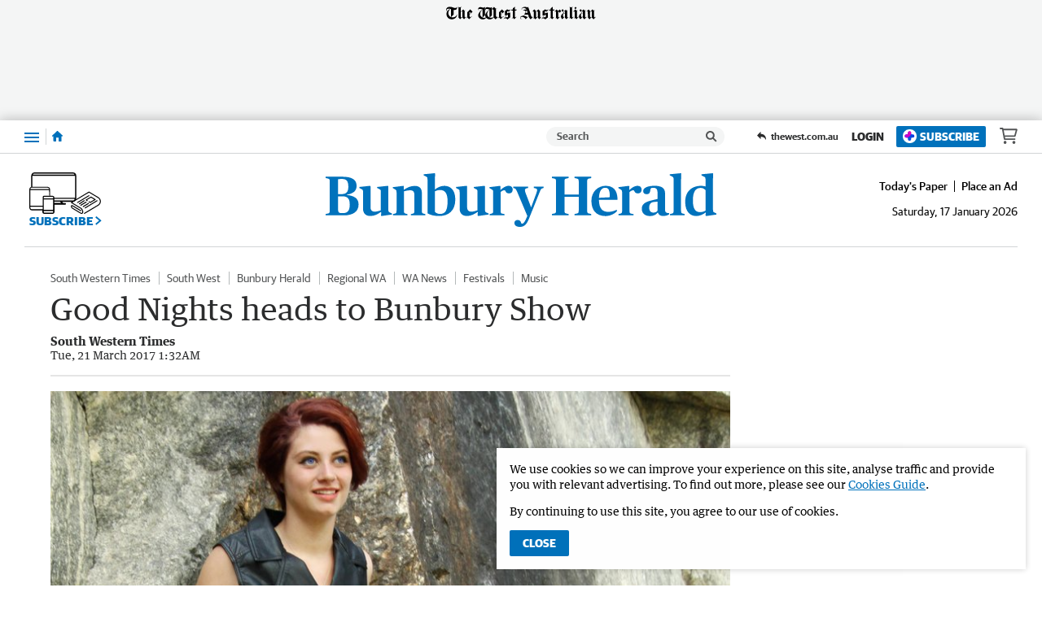

--- FILE ---
content_type: image/svg+xml
request_url: https://www.bunburyherald.com.au/static/media/masthead-bunbury-herald.2c928af1.svg
body_size: 1503
content:
<svg enable-background="new 0 0 1500 205.9" viewBox="0 0 1500 205.9" xmlns="http://www.w3.org/2000/svg"><g fill="#0072bc"><path d="m0 156.5 8.3-1.7c5.8-1.1 7.7-2.4 7.7-14.5v-105.4c0-12.2-1.9-13.3-7.7-14.5l-8.3-1.8v-5.1h63.9c35.9 0 55 10.3 55 35.1 0 19.5-13.5 29.9-37.6 33.8v1.1c29.3 3 45.1 13.7 45.1 36.6 0 27.2-21 41.7-56.5 41.7h-69.9zm61.8-76.3c17.8 0 25.4-9.2 25.4-27.8.1-23.5-7.9-30.4-25.2-30.4-5.8 0-11.3.6-14.1 1.3v56.9zm30.8 41.1c0-23.7-7.9-32.7-28.4-32.7h-16.3v49.6c0 13.3 2.4 15 18.6 15 16.5-.1 26.1-8.6 26.1-31.9z"/><path d="m143.5 136v-63.1c0-8.3-.6-9-6.2-12l-7.9-4.3v-3.8l40.4-4.3 2.4 1.9v78.9c0 12.6 5.3 18.2 16.3 18.2 8.8 0 17.3-3.2 23.5-5.3v-69.3c0-8.3-.6-9.2-6.2-12l-7.9-4.3v-3.8l40.4-4.3 2.4 1.9v87c0 10.3.9 11.5 6.6 13.9l7.1 3.2v4.1l-39.8 5.6-1.9-1.5.4-13.9h-1.1c-11.1 7.9-24.6 15.4-40.2 15.4-17.4 0-28.3-9.8-28.3-28.2z"/><path d="m258.6 156.8 6.8-1.7c5.8-1.7 6.8-3 6.8-11.8v-68.7c0-9-1.1-9.6-6.6-13l-7.5-4.5v-3.6l40.2-4.9 1.9 1.3-.4 13.3h1.1c10.9-7.7 25.4-14.5 40.2-14.5 19.5 0 28.2 9.2 28.2 28.4v66.3c0 9 1.3 10.3 6.8 11.8l6.8 1.7v4.9h-55.4v-4.9l6.6-1.7c5.6-1.5 6.4-2.1 6.4-11.8v-59.6c0-13.7-4.9-18.2-16.3-18.2-8.8 0-18.2 2.6-23.5 3.8v73.8c0 9.6.9 10.3 6.4 11.8l6.6 1.7v4.9h-55.4v-4.8z"/><path d="m390.9 154v-128.6c0-9.6-1.1-10.5-6.4-13l-8.3-4.1v-4.2l42.1-4.1 2.1 1.5s-.9 9.6-.9 25.4v15.6c0 10.9-.4 19.7-.4 19.7h.9c8.8-7.3 21.2-13.7 35.7-13.7 20.3 0 41.9 12.8 41.9 52.4 0 43-26.1 63.3-61.8 63.3-19 0-32.5-3.2-44.9-10.2zm77-46.9c0-30.6-10.3-42.6-28.4-42.6-9.8 0-15.8 3.2-19.9 4.9v79.1c4.7 4.7 10.7 7.7 18.6 7.7 19.9.1 29.7-10.8 29.7-49.1z"/><path d="m514.3 136v-63.1c0-8.3-.6-9-6.2-12l-7.9-4.3v-3.8l40.4-4.3 2.4 1.9v78.9c0 12.6 5.3 18.2 16.3 18.2 8.8 0 17.3-3.2 23.5-5.3v-69.3c0-8.3-.6-9.2-6.2-12l-7.9-4.3v-3.8l40.4-4.3 2.4 1.9v87c0 10.3.9 11.5 6.6 13.9l7.1 3.2v4.1l-39.8 5.6-1.9-1.5.4-13.9h-1.1c-11.1 7.9-24.6 15.4-40.2 15.4-17.4 0-28.3-9.8-28.3-28.2z"/><path d="m629.4 156.8 6.8-1.7c5.8-1.7 6.8-3 6.8-11.8v-68.7c0-9-1.1-9.6-6.6-13l-7.5-4.5v-3.6l40.2-4.9 1.9 1.5-.4 14.1h1.1c6.8-7.3 19.2-15.8 30.8-15.8 9.6 0 15.4 5.1 15.4 14.8 0 9.2-6 14.3-13.3 14.3-9 0-11.5-3.2-14.8-9-1.1-2.6-2.1-3.2-4.1-3.2-3.8 0-10.9 3.6-14.1 7.1v71c0 9.6 1.1 10.7 6.4 11.8l8.6 1.7v4.9h-57.3v-5z"/><path d="m724.3 191.4c0-7.5 4.9-11.8 12.4-11.8 7.9 0 11.3 3.6 13.3 10.1.9 3.2 1.7 4.1 4.1 4.1 4.5 0 9.8-5.8 17.1-23.3l2.8-6.4-37.9-90.2c-5.6-12.8-6.6-14.3-11.5-16l-4.5-1.3v-4.9h56.7v4.9l-5.8 1.4c-4.3 1.1-6.2 3-6.2 7.5 0 3 1.1 6.8 3 11.8l20.3 52.8h.9l19.5-52.8c1.9-5.3 3-9.6 3-12.6 0-4.1-2.1-5.6-6.4-6.6l-6-1.5v-4.9h37.6v4.9l-5.3 1.5c-5.1 1.7-6.2 4.7-11.5 18l-38.5 95.6c-7.7 19.5-15.6 34.4-36.6 34.4-12.8-.2-20.5-6.1-20.5-14.7z"/><path d="m868.3 156.5 8.3-1.7c5.8-1.1 7.7-2.4 7.7-14.5v-105.4c0-12.2-1.9-13.3-7.7-14.5l-8.3-1.7v-5.1h64.2v5.1l-8.3 1.7c-6.2 1.5-7.7 2.4-7.7 14.5v46.8h54.7v-46.8c0-12.2-1.3-13-7.7-14.5l-8.1-1.7v-5.1h63.9v5.1l-8.1 1.7c-6 1.3-7.7 2.4-7.7 14.5v105.4c0 12.2 1.5 13.3 7.7 14.5l8.1 1.7v5.1h-63.9v-5.1l8.1-1.7c6.4-1.5 7.7-2.4 7.7-14.5v-49.8h-54.7v49.8c0 12.2 1.3 13 7.7 14.5l8.3 1.7v5.1h-64.2z"/><path d="m1019.9 105.9c0-35.9 26.1-57.5 54.1-57.5 28.4 0 45.8 14.8 46.2 53.5h-71.4c.4 35.3 14.3 46.4 36.1 46.4 14.5 0 24.4-4.5 32.5-8.3v6.4c-6.8 6.8-22.2 18-43.4 18-36.1-.2-54.1-22.8-54.1-58.5zm28.9-11.6 41.7-2.1c0-25.9-3.6-36.4-17.7-36.4-13.1 0-23 11.4-24 38.5z"/><path d="m1124 156.8 6.8-1.7c5.8-1.7 6.8-3 6.8-11.8v-68.7c0-9-1.1-9.6-6.6-13l-7.5-4.5v-3.6l40.2-4.9 1.9 1.5-.4 14.1h1.1c6.8-7.3 19.2-15.8 30.8-15.8 9.6 0 15.4 5.1 15.4 14.8 0 9.2-6 14.3-13.3 14.3-9 0-11.5-3.2-14.8-9-1.1-2.6-2.1-3.2-4.1-3.2-3.8 0-10.9 3.6-14.1 7.1v71c0 9.6 1.1 10.7 6.4 11.8l8.6 1.7v4.9h-57.2z"/><path d="m1213.2 136c0-18.2 15.4-26.3 35.3-31l25.2-6.2v-19.9c0-16.5-2.8-22.9-17.1-22.9-7.7 0-9.8 1.7-10.5 7.9-1.1 10.9-4.1 16.7-14.5 16.7-8.8 0-13-4.9-13-12 0-13.7 19.2-20.3 44.1-20.3 26.1 0 39.8 8.8 39.8 28.9v61.8c0 7.1 1.3 10.3 5.3 12.4 2.6 1.3 6.4 1.9 10.1 1.9v4.5c-3.6 2.8-12 6.4-22.2 6.4-11.8 0-18.4-4.9-20.3-12.8h-1.1c-5.3 7.1-15.8 13-28.9 13-20 .1-32.2-10.2-32.2-28.4zm60.5 7.3v-34.4l-12.4 1.3c-12.2 1.1-19.7 6.4-19.7 22 0 13.3 6.6 19 16.7 19 7.7 0 13.1-3.6 15.4-7.9z"/><path d="m1321.4 156.8 6.8-1.7c6-1.7 7.1-3 7.1-11.8v-117.9c0-9.6-1.1-10.3-6.6-13l-8.3-4.1v-4.2l42.3-4.1 2.1 1.5s-.9 11.1-.9 25.4v116.3c0 9.2 1.1 10 7.1 11.8l6.8 1.7v4.9h-56.5v-4.8z"/><path d="m1379.8 110.1c0-43.4 28.7-61.6 60.7-61.6 7.1 0 13.3 1.1 17.7 2.4 0 0-.4-8.1-.4-15.8v-9.6c0-9.4-1.3-10.1-6.4-12.6l-9-4.5v-4.3l42.8-4.1 1.9 1.5s-.6 9.6-.6 25.4v110.6c0 10.3.9 11.5 6.6 13.9l6.8 3.2v4.1l-39.6 5.6-2.1-1.5.4-11.8h-.9c-9 7.3-21.6 13.3-36.1 13.3-20.6-.1-41.8-14.4-41.8-54.2zm78.1 33.6v-78.5c-4.1-4.3-9.8-8.8-18.4-8.8-18.2 0-30.2 12-30.2 47.9 0 33.1 9.8 45.1 27.6 45.1 10.5.1 16.9-3.8 21-5.7z"/></g></svg>